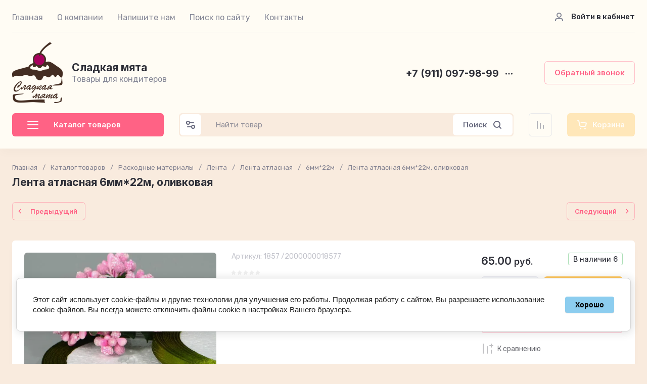

--- FILE ---
content_type: text/css
request_url: https://konditer-spb.shop/t/images/__csspatch/3/patch.css
body_size: -24
content:
html body { background-color: rgb(113, 248, 219); }


--- FILE ---
content_type: text/javascript
request_url: https://counter.megagroup.ru/b084cfafefe7b6f7a9e0d74d52ea7b49.js?r=&s=1280*720*24&u=https%3A%2F%2Fkonditer-spb.shop%2Fshop%2Fproduct%2Flenta-atlasnaya-6mm-22m-olivkovaya&t=%D0%9B%D0%B5%D0%BD%D1%82%D0%B0%20%D0%B0%D1%82%D0%BB%D0%B0%D1%81%D0%BD%D0%B0%D1%8F%206%D0%BC%D0%BC*22%D0%BC%2C%20%D0%BE%D0%BB%D0%B8%D0%B2%D0%BA%D0%BE%D0%B2%D0%B0%D1%8F&fv=0,0&en=1&rld=0&fr=0&callback=_sntnl1769403488594&1769403488594
body_size: 85
content:
//:1
_sntnl1769403488594({date:"Mon, 26 Jan 2026 04:58:08 GMT", res:"1"})